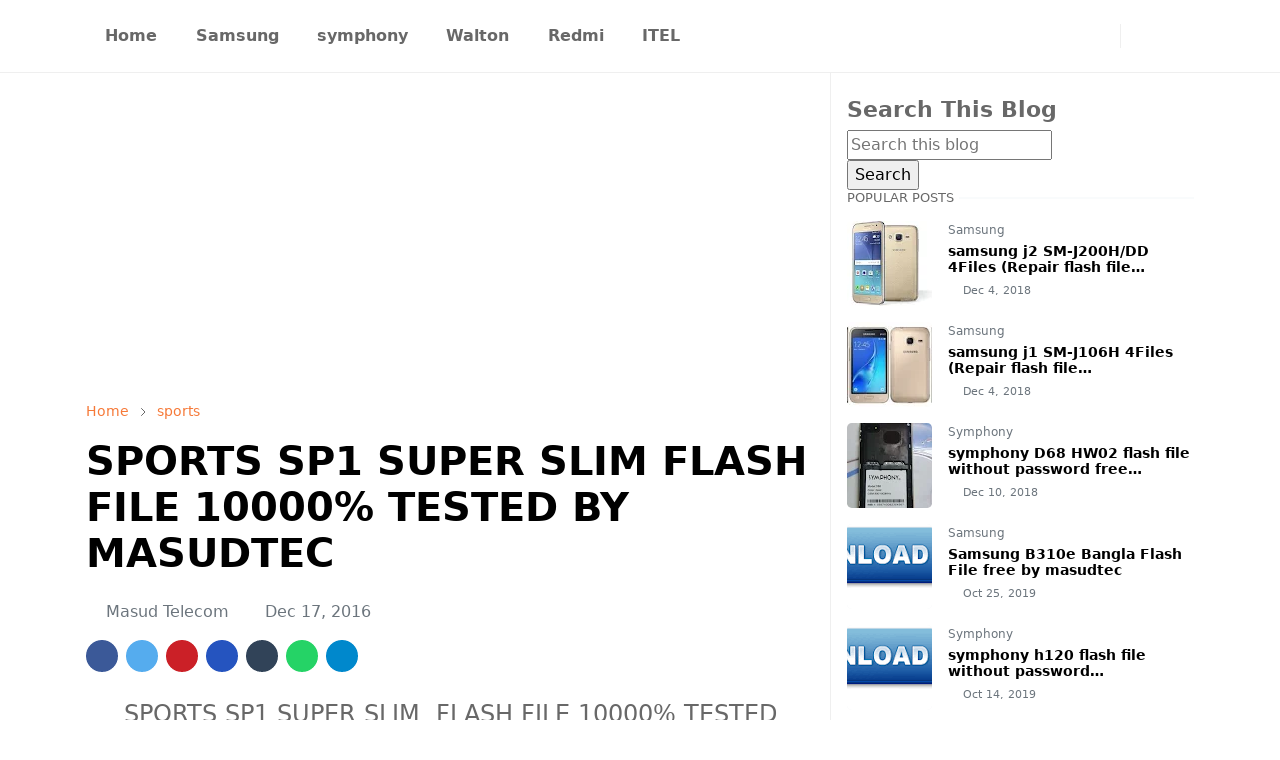

--- FILE ---
content_type: text/html; charset=utf-8
request_url: https://www.google.com/recaptcha/api2/aframe
body_size: 268
content:
<!DOCTYPE HTML><html><head><meta http-equiv="content-type" content="text/html; charset=UTF-8"></head><body><script nonce="-jWGQhLC2j6uqMPVGDmycw">/** Anti-fraud and anti-abuse applications only. See google.com/recaptcha */ try{var clients={'sodar':'https://pagead2.googlesyndication.com/pagead/sodar?'};window.addEventListener("message",function(a){try{if(a.source===window.parent){var b=JSON.parse(a.data);var c=clients[b['id']];if(c){var d=document.createElement('img');d.src=c+b['params']+'&rc='+(localStorage.getItem("rc::a")?sessionStorage.getItem("rc::b"):"");window.document.body.appendChild(d);sessionStorage.setItem("rc::e",parseInt(sessionStorage.getItem("rc::e")||0)+1);localStorage.setItem("rc::h",'1768804713287');}}}catch(b){}});window.parent.postMessage("_grecaptcha_ready", "*");}catch(b){}</script></body></html>